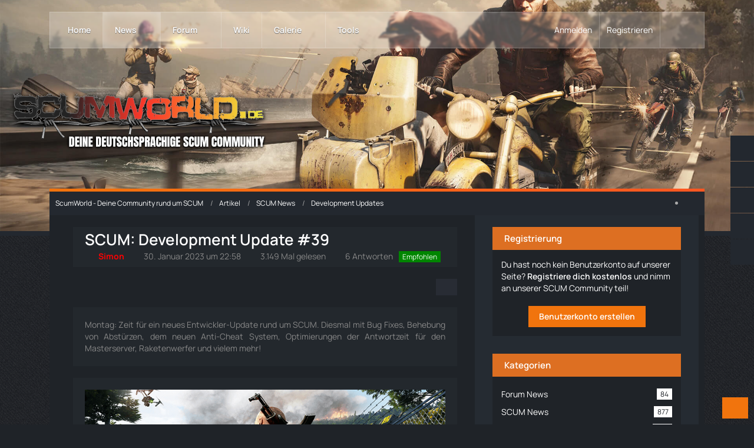

--- FILE ---
content_type: text/html; charset=UTF-8
request_url: https://scumworld.de/article/773-scum-development-update-39/
body_size: 20988
content:






<!DOCTYPE html>
<html
	dir="ltr"
	lang="de"
	data-color-scheme="light"
>

<head>
	<meta charset="utf-8">
		
	<title>SCUM: Development Update #39 - ScumWorld - Deine Community rund um SCUM</title>
	
	<meta name="viewport" content="width=device-width, initial-scale=1">
<meta name="format-detection" content="telephone=no">
<meta name="description" content="Montag: Zeit für ein neues Entwickler-Update rund um SCUM. Diesmal mit Bug Fixes, Behebung von Abstürzen, dem neuen Anti-Cheat System, Optimierungen der Antwortzeit für den Masterserver, Raketenwerfer und vielem mehr!">
<meta property="og:site_name" content="ScumWorld - Deine Community rund um SCUM">
<meta property="og:image" content="https://scumworld.de/media/2623-scum-development-update-jpg/">
<meta property="fb:app_id" content="1855128677889686">
<meta property="og:title" content="SCUM: Development Update #39 - ScumWorld - Deine Community rund um SCUM">
<meta property="og:url" content="https://scumworld.de/article/773-scum-development-update-39/">
<meta property="og:type" content="article">
<meta property="og:description" content="Montag: Zeit für ein neues Entwickler-Update rund um SCUM. Diesmal mit Bug Fixes, Behebung von Abstürzen, dem neuen Anti-Cheat System, Optimierungen der Antwortzeit für den Masterserver, Raketenwerfer und vielem mehr!">
<meta property="og:image:width" content="730">
<meta property="og:image:height" content="411">
<meta name="keywords" content="SCUM, Entwickler, Raketenwerfer, Bug Fixes, Abstürze, Development Update">

<!-- Stylesheets -->
<link rel="stylesheet" type="text/css" href="https://scumworld.de/style/style-35.css?m=1768943931"><link rel="preload" href="https://scumworld.de/font/families/Manrope/Manrope%5Bwght%5D.woff2?v=1748503414" as="font" crossorigin>

<meta name="timezone" content="Europe/Berlin">


<script data-cfasync="false">
	var WCF_PATH = 'https://scumworld.de/';
	var WSC_API_URL = 'https://scumworld.de/';
	var WSC_RPC_API_URL = 'https://scumworld.de/api/rpc/';
	
	var LANGUAGE_ID = 1;
	var LANGUAGE_USE_INFORMAL_VARIANT = true;
	var TIME_NOW = 1769186784;
	var LAST_UPDATE_TIME = 1768943931;
	var ENABLE_DEBUG_MODE = false;
	var ENABLE_PRODUCTION_DEBUG_MODE = false;
	var ENABLE_DEVELOPER_TOOLS = false;
	var PAGE_TITLE = 'ScumWorld - Deine Community rund um SCUM';
	
	var REACTION_TYPES = {"6":{"title":"Liebe","renderedIcon":"<img\n\tsrc=\"https:\/\/scumworld.de\/images\/reaction\/6-love.svg\"\n\talt=\"Liebe\"\n\tclass=\"reactionType\"\n\tdata-reaction-type-id=\"6\"\n>","iconPath":"https:\/\/scumworld.de\/images\/reaction\/6-love.svg","showOrder":1,"reactionTypeID":6,"isAssignable":1},"1":{"title":"Gef\u00e4llt mir","renderedIcon":"<img\n\tsrc=\"https:\/\/scumworld.de\/images\/reaction\/thumbsUp.svg\"\n\talt=\"Gef\u00e4llt mir\"\n\tclass=\"reactionType\"\n\tdata-reaction-type-id=\"1\"\n>","iconPath":"https:\/\/scumworld.de\/images\/reaction\/thumbsUp.svg","showOrder":2,"reactionTypeID":1,"isAssignable":1},"2":{"title":"Danke","renderedIcon":"<img\n\tsrc=\"https:\/\/scumworld.de\/images\/reaction\/thanks.svg\"\n\talt=\"Danke\"\n\tclass=\"reactionType\"\n\tdata-reaction-type-id=\"2\"\n>","iconPath":"https:\/\/scumworld.de\/images\/reaction\/thanks.svg","showOrder":3,"reactionTypeID":2,"isAssignable":1},"7":{"title":"Lustig","renderedIcon":"<img\n\tsrc=\"https:\/\/scumworld.de\/images\/reaction\/7-1f602.svg\"\n\talt=\"Lustig\"\n\tclass=\"reactionType\"\n\tdata-reaction-type-id=\"7\"\n>","iconPath":"https:\/\/scumworld.de\/images\/reaction\/7-1f602.svg","showOrder":4,"reactionTypeID":7,"isAssignable":1},"9":{"title":"Wow","renderedIcon":"<img\n\tsrc=\"https:\/\/scumworld.de\/images\/reaction\/9-1f632.svg\"\n\talt=\"Wow\"\n\tclass=\"reactionType\"\n\tdata-reaction-type-id=\"9\"\n>","iconPath":"https:\/\/scumworld.de\/images\/reaction\/9-1f632.svg","showOrder":5,"reactionTypeID":9,"isAssignable":1},"3":{"title":"Haha","renderedIcon":"<img\n\tsrc=\"https:\/\/scumworld.de\/images\/reaction\/3-1f604.svg\"\n\talt=\"Haha\"\n\tclass=\"reactionType\"\n\tdata-reaction-type-id=\"3\"\n>","iconPath":"https:\/\/scumworld.de\/images\/reaction\/3-1f604.svg","showOrder":6,"reactionTypeID":3,"isAssignable":1},"4":{"title":"Verwirrend","renderedIcon":"<img\n\tsrc=\"https:\/\/scumworld.de\/images\/reaction\/4-1f615.svg\"\n\talt=\"Verwirrend\"\n\tclass=\"reactionType\"\n\tdata-reaction-type-id=\"4\"\n>","iconPath":"https:\/\/scumworld.de\/images\/reaction\/4-1f615.svg","showOrder":7,"reactionTypeID":4,"isAssignable":1},"5":{"title":"Traurig","renderedIcon":"<img\n\tsrc=\"https:\/\/scumworld.de\/images\/reaction\/5-1f622.svg\"\n\talt=\"Traurig\"\n\tclass=\"reactionType\"\n\tdata-reaction-type-id=\"5\"\n>","iconPath":"https:\/\/scumworld.de\/images\/reaction\/5-1f622.svg","showOrder":8,"reactionTypeID":5,"isAssignable":1},"8":{"title":"W\u00fctend","renderedIcon":"<img\n\tsrc=\"https:\/\/scumworld.de\/images\/reaction\/8-1f621.svg\"\n\talt=\"W\u00fctend\"\n\tclass=\"reactionType\"\n\tdata-reaction-type-id=\"8\"\n>","iconPath":"https:\/\/scumworld.de\/images\/reaction\/8-1f621.svg","showOrder":9,"reactionTypeID":8,"isAssignable":1}};
	
	
	</script>

<script data-cfasync="false" src="https://scumworld.de/js/WoltLabSuite/WebComponent.min.js?v=1768943931"></script>
<script data-cfasync="false" src="https://scumworld.de/js/preload/de.preload.js?v=1768943931"></script>

<script data-cfasync="false" src="https://scumworld.de/js/WoltLabSuite.Core.tiny.min.js?v=1768943931"></script>
<script data-cfasync="false">
requirejs.config({
	baseUrl: 'https://scumworld.de/js',
	urlArgs: 't=1768943931'
	
});

window.addEventListener('pageshow', function(event) {
	if (event.persisted) {
		window.location.reload();
	}
});

</script>











    
<script data-cfasync="false" src="https://scumworld.de/js/WoltLabSuite.Gallery.tiny.min.js?v=1768943931"></script>

<script data-cfasync="false" src="https://scumworld.de/js/WoltLabSuite.Forum.tiny.min.js?v=1768943931"></script>

    


<script>
    __require_define_amd = define.amd;
    define.amd = undefined;
    var klaroConfig= { "version":1, "cookieExpiresAfterDays":60, "name":"default", "status":"inactive", "id":"03f57a2e347e914e5ec3797004c7cb70", "elementID":"cookieBanner", "storageMethod":"cookie", "cookieName":"tlCookieConsentPreferences", "cookieDomain":"", "lang":"zz", "languages":["de"], "hideToggleAll":false, "htmlTexts":true, "embedded":false, "groupByPurpose":false, "purposeOrder":["technisch notwendig"], "default":false, "mustConsent":false, "disablePoweredBy":false, "acceptAll":true, "hideDeclineAll":true, "noticeAsModal":false, "translations":{ "de":{ "consentModal":{ "description":"Gemäß Ihren Präferenzen haben Sie die Möglichkeit, die auf der Website genutzten Dienste nach eigenem Ermessen zu konfigurieren, indem Sie Dienste nach Belieben aktivieren oder deaktivieren. Es sei jedoch darauf hingewiesen, dass technisch unerlässliche Dienste von dieser Anpassung ausgeschlossen sind, da sie für die ordnungsgemäße Funktionalität der Webseite unabdingbar sind und daher nicht deaktiviert werden können.", "title":"Optionale oder essentielle Cookies" }, "consentNotice":{ "changeDescription":"Seit Ihrem letzten Besuch gab es Aktualisierungen. Bitte erneuern Sie Ihre Einwilligung.", "description":"Um Ihnen die bestmögliche Erfahrung auf unserer Website zu bieten, verwenden wir Cookies. Diese helfen uns, uns an Ihre Präferenzen und wiederholten Besuche zu erinnern. Wenn Sie auf 'Akzeptieren' klicken, stimmen Sie der Verwendung von Cookies zu. Derzeit setzen wir Cookies ausschließlich für folgende Zwecke ein: Technisch notwendige Cookies", "learnMore":"Detaillierte Cookie-Einstellungen" }, "contextualConsent":{ "acceptAlways":"Ja, immer", "acceptOnce":"Ja, einmalig" }, "decline":"Ablehnen", "ok":"Akzeptieren", "privacyPolicyUrl":"/datenschutzerklaerung/", "purposes":{} }, "zz":{ "privacyPolicyUrl":"/datenschutzerklaerung/", "purposes":{} } }, "styling":{ "theme":["wide", "light", "right"] }, "services":[ { "id":"", "version":1, "name":"technically necessary cookies", "purposes":[], "default":false, "required":true, "optOut":false, "contextualConsentOnly":false, "onlyOnce":false, "translations":{ "de":{ "description":"Technisch notwendige Cookies sind unverzichtbare Elemente, die für die grundlegende Funktionalität unserer Website erforderlich sind. Sie ermöglichen Kernfunktionen wie Navigation und Zugriff auf geschützte Bereiche. Diese Cookies sammeln keine persönlichen Daten und erfordern keine separate Einwilligung, da sie ausschließlich für technische Zwecke genutzt werden.", "title":"Technisch notwendige Cookies" }, "zz":{ "title":"Technically necessary cookies" } }, "cookies":[], "localStorage":[], "sessionStorage":[], "elements":null, "requests":[], "actions":null, "_id":"_bmg2vthqm" } ] };;
</script>
<script src="https://scumworld.de/js/3rdParty/klaro/Klaro.min.js?t=1768943931"></script>
<script>define.amd = __require_define_amd;</script>

			

<noscript>
	<style>
		.jsOnly {
			display: none !important;
		}
		
		.noJsOnly {
			display: block !important;
		}
	</style>
</noscript>



	
	
	<script type="application/ld+json">
{
"@context": "http://schema.org",
"@type": "WebSite",
"url": "https:\/\/scumworld.de\/",
"potentialAction": {
"@type": "SearchAction",
"target": "https:\/\/scumworld.de\/search\/?q={search_term_string}",
"query-input": "required name=search_term_string"
}
}
</script>
<link rel="apple-touch-icon" sizes="180x180" href="https://scumworld.de/images/style-35/apple-touch-icon.png">
<link rel="manifest" href="https://scumworld.de/images/style-35/manifest-1.json">
<link rel="icon" type="image/png" sizes="48x48" href="https://scumworld.de/images/style-35/favicon-48x48.png">
<meta name="msapplication-config" content="https://scumworld.de/images/style-35/browserconfig.xml">
<meta name="theme-color" content="#23282d">
<script>
	{
		document.querySelector('meta[name="theme-color"]').content = window.getComputedStyle(document.documentElement).getPropertyValue("--wcfPageThemeColor");
	}
</script>

	
			<link rel="canonical" href="https://scumworld.de/article/773-scum-development-update-39/">
		
					</head>

<body id="tpl_wcf_article"
	itemscope itemtype="http://schema.org/WebPage" itemid="https://scumworld.de/article/773-scum-development-update-39/"	data-template="article" data-application="wcf" data-page-id="36" data-page-identifier="com.woltlab.wcf.Article"		class="">

<span id="top"></span>

<div id="pageContainer" class="pageContainer">
	
	
	<div id="pageHeaderContainer" class="pageHeaderContainer">
	<header id="pageHeader" class="pageHeader">
		<div id="pageHeaderPanel" class="pageHeaderPanel">
			<div class="layoutBoundary">
				<div class="box mainMenu" data-box-identifier="com.woltlab.wcf.MainMenu">
			
		
	<div class="boxContent">
		<nav aria-label="Hauptmenü">
	<ol class="boxMenu">
		
		
					<li class="" data-identifier="a0637010b511fe28584a32247ae79e24ed49e2a0">
				<a href="https://scumworld.de/" class="boxMenuLink">
					<span class="boxMenuLinkTitle">Home</span>
														</a>
				
				</li>				
									<li class="active boxMenuHasChildren" data-identifier="com.woltlab.wcf.ArticleList">
				<a href="https://scumworld.de/article-list/" class="boxMenuLink" aria-current="page">
					<span class="boxMenuLinkTitle">News</span>
																<fa-icon size="16" name="caret-down" solid></fa-icon>
									</a>
				
				<ol class="boxMenuDepth1">				
									<li class="" data-identifier="com.woltlab.wcf.generic85">
				<a href="https://scumworld.de/category-article-list/1-forum-news/" class="boxMenuLink">
					<span class="boxMenuLinkTitle">Forum News</span>
														</a>
				
				</li>				
									<li class="active" data-identifier="com.woltlab.wcf.generic78">
				<a href="https://scumworld.de/category-article-list/2-scum-news/" class="boxMenuLink" aria-current="page">
					<span class="boxMenuLinkTitle">SCUM News</span>
														</a>
				
				</li>				
									<li class="" data-identifier="com.woltlab.wcf.generic56">
				<a href="https://scumworld.de/category-article-list/34-scum-guides/" class="boxMenuLink">
					<span class="boxMenuLinkTitle">SCUM Guides</span>
														</a>
				
				</li>				
									<li class="" data-identifier="com.woltlab.wcf.generic88">
				<a href="https://scumworld.de/category-article-list/61-community-inhalte/" class="boxMenuLink">
					<span class="boxMenuLinkTitle">Community-Inhalte</span>
														</a>
				
				</li>				
									</ol></li>									<li class=" boxMenuHasChildren" data-identifier="com.woltlab.wbb.BoardList">
				<a href="https://scumworld.de/forum/" class="boxMenuLink">
					<span class="boxMenuLinkTitle">Forum</span>
																<fa-icon size="16" name="caret-down" solid></fa-icon>
									</a>
				
				<ol class="boxMenuDepth1">				
									<li class="" data-identifier="com.woltlab.wcf.generic76">
				<a href="https://scumworld.de/forum/board/27-w%C3%BCnsche-ideen/" class="boxMenuLink">
					<span class="boxMenuLinkTitle">Wünsche &amp; Ideen</span>
														</a>
				
				</li>				
									<li class="" data-identifier="com.woltlab.wcf.generic71">
				<a href="https://scumworld.de/forum/board/25-bug-reports/" class="boxMenuLink">
					<span class="boxMenuLinkTitle">Bug Reports</span>
														</a>
				
				</li>				
									<li class="" data-identifier="com.woltlab.wbb.UnresolvedThreadList">
				<a href="https://scumworld.de/forum/unresolved-thread-list/" class="boxMenuLink">
					<span class="boxMenuLinkTitle">Unerledigte Themen</span>
														</a>
				
				</li>				
									</ol></li>									<li class="" data-identifier="com.viecode.lexicon.Lexicon">
				<a href="https://scumworld.de/scum-wiki/" class="boxMenuLink">
					<span class="boxMenuLinkTitle">Wiki</span>
														</a>
				
				</li>				
									<li class=" boxMenuHasChildren" data-identifier="com.woltlab.gallery.Gallery">
				<a href="https://scumworld.de/gallery/" class="boxMenuLink">
					<span class="boxMenuLinkTitle">Galerie</span>
																<fa-icon size="16" name="caret-down" solid></fa-icon>
									</a>
				
				<ol class="boxMenuDepth1">				
									<li class="" data-identifier="com.woltlab.gallery.AlbumList">
				<a href="https://scumworld.de/gallery/album-list/" class="boxMenuLink">
					<span class="boxMenuLinkTitle">Alben</span>
														</a>
				
				</li>				
									</ol></li>									<li class=" boxMenuHasChildren" data-identifier="com.woltlab.wcf.generic104">
				<a href="javascript:void(0)" class="boxMenuLink">
					<span class="boxMenuLinkTitle">Tools</span>
																<fa-icon size="16" name="caret-down" solid></fa-icon>
									</a>
				
				<ol class="boxMenuDepth1">				
									<li class="" data-identifier="dev.tkirch.wsc.faq.FaqQuestionList">
				<a href="https://scumworld.de/faq/" class="boxMenuLink">
					<span class="boxMenuLinkTitle">SCUM FAQ</span>
														</a>
				
				</li>				
									<li class="" data-identifier="com.woltlab.wcf.generic80">
				<a href="https://scumworld.de/scum-builds/" class="boxMenuLink">
					<span class="boxMenuLinkTitle">Letzte SCUM Builds</span>
														</a>
				
				</li>				
									<li class="" data-identifier="wcf.header.menu.streamingPartner">
				<a href="https://scumworld.de/scum-livestreams/" class="boxMenuLink">
					<span class="boxMenuLinkTitle">SCUM Livestreams</span>
											<span class="boxMenuLinkOutstandingItems badge badgeUpdate" aria-label="(3 neue Einträge)">3</span>
														</a>
				
				</li>				
									<li class="" data-identifier="com.woltlab.wcf.generic95">
				<a href="https://scumworld.de/scum-server-liste/" class="boxMenuLink">
					<span class="boxMenuLinkTitle">SCUM Serverliste</span>
														</a>
				
				</li>				
									</ol></li>								
		
	</ol>
</nav>	</div>
</div><button type="button" class="pageHeaderMenuMobile" aria-expanded="false" aria-label="Menü">
	<span class="pageHeaderMenuMobileInactive">
		<fa-icon size="32" name="bars"></fa-icon>
	</span>
	<span class="pageHeaderMenuMobileActive">
		<fa-icon size="32" name="xmark"></fa-icon>
	</span>
</button>
				
				<nav id="topMenu" class="userPanel">
	<ul class="userPanelItems">
								<li id="userLogin">
				<a
					class="loginLink"
					href="https://scumworld.de/login/?url=https%3A%2F%2Fscumworld.de%2Farticle%2F773-scum-development-update-39%2F"
					rel="nofollow"
				>Anmelden</a>
			</li>
							<li id="userRegistration">
					<a
						class="registrationLink"
						href="https://scumworld.de/register/"
						rel="nofollow"
					>Registrieren</a>
				</li>
							
								
							
		<!-- page search -->
		<li>
			<a href="https://scumworld.de/search/" id="userPanelSearchButton" class="jsTooltip" title="Suche"><fa-icon size="32" name="magnifying-glass"></fa-icon> <span>Suche</span></a>
		</li>
	</ul>
</nav>
	<a
		href="https://scumworld.de/login/?url=https%3A%2F%2Fscumworld.de%2Farticle%2F773-scum-development-update-39%2F"
		class="userPanelLoginLink jsTooltip"
		title="Anmelden"
		rel="nofollow"
	>
		<fa-icon size="32" name="arrow-right-to-bracket"></fa-icon>
	</a>
			</div>
		</div>
		
		<div id="pageHeaderFacade" class="pageHeaderFacade">
			<div class="layoutBoundary">
				<div id="pageHeaderLogo" class="pageHeaderLogo">
		
	<a href="https://scumworld.de/" aria-label="ScumWorld - Deine Community rund um SCUM">
		<img src="https://scumworld.de/images/style-35/pageLogo-adc60815.png" alt="" class="pageHeaderLogoLarge" height="107" width="500" loading="eager">
		<img src="https://scumworld.de/images/style-35/pageLogoMobile-8b185451.png" alt="" class="pageHeaderLogoSmall" height="107" width="500" loading="eager">
		
			</a>
</div>
				
					
					
		
		

<button type="button" id="pageHeaderSearchMobile" class="pageHeaderSearchMobile" aria-expanded="false" aria-label="Suche">
	<fa-icon size="32" name="magnifying-glass"></fa-icon>
</button>

<div id="pageHeaderSearch" class="pageHeaderSearch">
	<form method="post" action="https://scumworld.de/search/">
		<div id="pageHeaderSearchInputContainer" class="pageHeaderSearchInputContainer">
			<div class="pageHeaderSearchType dropdown">
				<a href="#" class="button dropdownToggle" id="pageHeaderSearchTypeSelect">
					<span class="pageHeaderSearchTypeLabel">Development Updates</span>
					<fa-icon size="16" name="caret-down" solid></fa-icon>
				</a>
				<ul class="dropdownMenu">
					<li><a href="#" data-extended-link="https://scumworld.de/search/?extended=1" data-object-type="everywhere">Alles</a></li>
					<li class="dropdownDivider"></li>
					
											<li><a href="#" data-extended-link="https://scumworld.de/search/?type=com.woltlab.wcf.article&amp;extended=1" data-object-type="com.woltlab.wcf.article" data-parameters='{ "articleCategoryID": 151 }'>Development Updates</a></li>
						
						<li class="dropdownDivider"></li>
					
					
																		<li><a href="#" data-extended-link="https://scumworld.de/search/?type=com.woltlab.wcf.article&amp;extended=1" data-object-type="com.woltlab.wcf.article">Artikel</a></li>
																								<li><a href="#" data-extended-link="https://scumworld.de/search/?type=com.woltlab.wcf.page&amp;extended=1" data-object-type="com.woltlab.wcf.page">Seiten</a></li>
																																			<li><a href="#" data-extended-link="https://scumworld.de/search/?type=com.woltlab.wbb.post&amp;extended=1" data-object-type="com.woltlab.wbb.post">Forum</a></li>
																								<li><a href="#" data-extended-link="https://scumworld.de/search/?type=com.viecode.lexicon.entry&amp;extended=1" data-object-type="com.viecode.lexicon.entry">Wiki</a></li>
																								<li><a href="#" data-extended-link="https://scumworld.de/search/?type=com.woltlab.gallery.image&amp;extended=1" data-object-type="com.woltlab.gallery.image">Galerie</a></li>
																								<li><a href="#" data-extended-link="https://scumworld.de/search/?type=dev.tkirch.wsc.faq.question&amp;extended=1" data-object-type="dev.tkirch.wsc.faq.question">FAQ</a></li>
																
					<li class="dropdownDivider"></li>
					<li><a class="pageHeaderSearchExtendedLink" href="https://scumworld.de/search/?extended=1">Erweiterte Suche</a></li>
				</ul>
			</div>
			
			<input type="search" name="q" id="pageHeaderSearchInput" class="pageHeaderSearchInput" placeholder="Suchbegriff eingeben" autocomplete="off" value="">
			
			<button type="submit" class="pageHeaderSearchInputButton button" title="Suche">
				<fa-icon size="16" name="magnifying-glass"></fa-icon>
			</button>
			
			<div id="pageHeaderSearchParameters"></div>
			
					</div>
	</form>
</div>

	
			</div>
		</div>
	</header>
	
	
</div>
	
	
	
	
	
	<div class="pageNavigation">
	<div class="layoutBoundary">
			<nav class="breadcrumbs" aria-label="Verlaufsnavigation">
		<ol class="breadcrumbs__list" itemprop="breadcrumb" itemscope itemtype="http://schema.org/BreadcrumbList">
			<li class="breadcrumbs__item" title="ScumWorld - Deine Community rund um SCUM" itemprop="itemListElement" itemscope itemtype="http://schema.org/ListItem">
							<a class="breadcrumbs__link" href="https://scumworld.de/" itemprop="item">
																<span class="breadcrumbs__title" itemprop="name">ScumWorld - Deine Community rund um SCUM</span>
							</a>
															<meta itemprop="position" content="1">
																					</li>
														
											<li class="breadcrumbs__item" title="Artikel" itemprop="itemListElement" itemscope itemtype="http://schema.org/ListItem">
							<a class="breadcrumbs__link" href="https://scumworld.de/article-list/" itemprop="item">
																<span class="breadcrumbs__title" itemprop="name">Artikel</span>
							</a>
															<meta itemprop="position" content="2">
																					</li>
														
											<li class="breadcrumbs__item" title="SCUM News" itemprop="itemListElement" itemscope itemtype="http://schema.org/ListItem">
							<a class="breadcrumbs__link" href="https://scumworld.de/category-article-list/2-scum-news/" itemprop="item">
																<span class="breadcrumbs__title" itemprop="name">SCUM News</span>
							</a>
															<meta itemprop="position" content="3">
																					</li>
														
											<li class="breadcrumbs__item" title="Development Updates" itemprop="itemListElement" itemscope itemtype="http://schema.org/ListItem">
							<a class="breadcrumbs__link" href="https://scumworld.de/category-article-list/151-development-updates/" itemprop="item">
																	<span class="breadcrumbs__parent_indicator">
										<fa-icon size="16" name="arrow-left-long"></fa-icon>
									</span>
																<span class="breadcrumbs__title" itemprop="name">Development Updates</span>
							</a>
															<meta itemprop="position" content="4">
																					</li>
		</ol>
	</nav>
		
					<div class="pageNavIcon">
				<li class="sidebarCollapse jsTooltip" title="Sidebar verbergen">
	<a class="sidebarCollapse2">
		<fa-icon size="16" name="chevron-right"></fa-icon>
	</a>
</li>
<li class="sidebarExpand jsTooltip" title="Sidebar anzeigen" style="display: none;">
	<a class="sidebarExpand2">
		<fa-icon size="16" name="chevron-left"></fa-icon>
	</a>
</li>


			</div>
			</div>
</div>
	
	
	
	<section id="main" class="main" role="main" itemprop="mainEntity" itemscope itemtype="http://schema.org/Article">
		<div class="layoutBoundary">
			

						
			<div id="content" class="content content--sidebar-right">
								
																<header class="contentHeader articleContentHeader">
		<div class="contentHeaderTitle">
			<h1 class="contentTitle" itemprop="name headline">SCUM: Development Update #39</h1>
			<ul class="inlineList contentHeaderMetaData articleMetaData">
								
				<li itemprop="author" itemscope itemtype="http://schema.org/Person">
					<fa-icon size="16" name="user"></fa-icon>
											<a href="https://scumworld.de/user/1-simon/" class="userLink" data-object-id="1" itemprop="url">
							<span itemprop="name"><span style="color: #FF0000;font-weight:bold;">Simon</span></span>
						</a>
									</li>
				
				<li>
					<fa-icon size="16" name="clock"></fa-icon>
					<a href="https://scumworld.de/article/773-scum-development-update-39/"><woltlab-core-date-time date="2023-01-30T21:58:44+00:00">30. Januar 2023 um 22:58</woltlab-core-date-time></a>
					<meta itemprop="datePublished" content="2023-01-30T22:58:44+01:00">
				</li>

				<li>
					<fa-icon size="16" name="eye"></fa-icon>
					3.149 Mal gelesen
				</li>
				
									<li itemprop="interactionStatistic" itemscope itemtype="http://schema.org/InteractionCounter">
						<fa-icon size="16" name="comments"></fa-icon>
						<a href="https://scumworld.de/forum/thread/6112-scum-development-update-39/">						6 Antworten						</a>						<meta itemprop="interactionType" content="http://schema.org/CommentAction">
						<meta itemprop="userInteractionCount" content="6">
					</li>
								
								
								
																															<li>
											<span class="badge label green">Empfohlen</span>
										</li>
																				</ul>
			
			<div itemprop="publisher" itemscope itemtype="http://schema.org/Organization">
				<meta itemprop="name" content="ScumWorld - Deine Community rund um SCUM">
				<div itemprop="logo" itemscope itemtype="http://schema.org/ImageObject">
					<meta itemprop="url" content="https://scumworld.de/images/style-35/pageLogo-adc60815.png">
				</div>
			</div>
		</div>
		
		
	</header>
													
				
				
				
				
				

				




	<div class="contentInteraction">
		
					<div class="contentInteractionButtonContainer">
				
									 <div class="contentInteractionShareButton">
						<button type="button" class="button small wsShareButton jsTooltip" title="Teilen" data-link="https://scumworld.de/article/773-scum-development-update-39/" data-link-title="SCUM: Development Update #39" data-bbcode="[wsa]773[/wsa]">
		<fa-icon size="16" name="share-nodes"></fa-icon>
	</button>					</div>
				
							</div>
			</div>


<div class="section articleContainer">
			<div class="section articleTeaserContainer">
			<div class="htmlContent">
				<p class="articleTeaser">Montag: Zeit für ein neues Entwickler-Update rund um SCUM. Diesmal mit Bug Fixes, Behebung von Abstürzen, dem neuen Anti-Cheat System, Optimierungen der Antwortzeit für den Masterserver, Raketenwerfer und vielem mehr!</p>
			</div>
		</div>
		
			<div class="section articleImageContainer" itemprop="image" itemscope itemtype="http://schema.org/ImageObject">
			<figure class="articleImage">
				<div class="articleImageWrapper"><img src="https://scumworld.de/media/2623-scum-development-update-jpg/" alt="" width="730" height="411" loading="lazy" ></div>
							</figure>
			<meta itemprop="url" content="https://scumworld.de/media/2623-scum-development-update-jpg/">
			<meta itemprop="width" content="730">
			<meta itemprop="height" content="411">
		</div>
		
	
	
	<div class="section articleContent" data-object-id="773" data-object-type="com.woltlab.wcf.likeableArticle" data-user-id="1">
		<div class="section htmlContent" itemprop="description articleBody">
													
			<div class="tableOfContentsWrapper">
	<div class="tableOfContentsContainer open mobileForceHide" id="tocContainer-936cb261">
		<div class="tableOfContentsHeader">
			<span class="tableOfContentsTitle">Inhaltsverzeichnis</span>
			<span class="jsOnly">[<a href="#" class="jsTableOfContentsHide">Verbergen</a><a href="#" class="jsTableOfContentsShow">Anzeigen</a>]</span>
		</div>
		<ol class="tableOfContents tocLevel1">
							<li>
					<span class="tocItemTitle"><a href="#936cb261-programmierer">Programmierer</a></span>
					
					</li>					
												<li>
					<span class="tocItemTitle"><a href="#936cb261-level-design">Level Design</a></span>
					
					</li>					
												<li>
					<span class="tocItemTitle"><a href="#936cb261-art-team">Art Team</a></span>
					
					</li>					
												<li>
					<span class="tocItemTitle"><a href="#936cb261-sound-team">Sound Team</a></span>
					
					</li>					
												<li>
					<span class="tocItemTitle"><a href="#936cb261-qa-cm">QA/CM</a></span>
					
					</li>					
												<li>
					<span class="tocItemTitle"><a href="#936cb261-design-team">Design Team</a></span>
					
					</li>					
																					</ol>
	</div>
</div>
<p>Der Januar ist fast vorbei und seien wir mal ehrlich, 90% der neuen Vorsätze sind bereits gescheitert. Aber keine Sorge, die Dev Updates sind immer noch da! Seht euch an, was gemacht wurde.</p><h3 class="anchorFixedHeader" id="936cb261-programmierer">Programmierer</h3>
<ul><li>Behebung von Absturzproblemen.</li><li>Behebung von Problemen mit der Benutzeroberfläche.</li><li>Arbeit an der Implementierung neuer Anti-Cheat-Systeme.</li><li>Fehlerbehebung.</li><li>Neuschreiben des Fahrzeugbefestigungscodes.</li><li>Anpassung des Dirtbikes an das neue modulare Fahrzeugsystem.</li><li>Arbeit an den Minenprotokollen.</li><li>Optimierung der Reaktionszeit des Hauptservers.</li><li>Festlegung des Zeitplans und der Organisation für zukünftige Updates.</li></ul><h3 class="anchorFixedHeader" id="936cb261-level-design">Level Design
</h3>
<ul><li>Atlas backt die neuen Gebäude.</li><li>Arbeit an neuen entfernten LODs.</li><li>Arbeit an neuem <a href="https://scumworld.de/scum-wiki/entry/683-poi/?synonym=429" class="lexiconEntryLink lexiconEntryAutoLink" data-object-id="683">POI</a>-Gelände.</li><li>Fertigstellung des neuen Hotelgebäudes.</li><li>Modellierung des neuen Radargebäudes.</li><li>Texturierung des neuen Radargebäudes.</li><li>Arbeit an den neuen prozeduralen <a href="https://scumworld.de/scum-wiki/entry/683-poi/?synonym=429" class="lexiconEntryLink lexiconEntryAutoLink" data-object-id="683">POI</a>-Generierungs-Assets.</li><li>Arbeit an dem neuen Kulturgebäude für den neuen <a href="https://scumworld.de/scum-wiki/entry/683-poi/?synonym=429" class="lexiconEntryLink lexiconEntryAutoLink" data-object-id="683">POI</a>.</li><li>Texturierung des neuen Kulturgebäudes für den neuen <a href="https://scumworld.de/scum-wiki/entry/683-poi/?synonym=429" class="lexiconEntryLink lexiconEntryAutoLink" data-object-id="683">POI</a>.</li><li>Arbeiten am neuen Sportzentrum für den neuen <a href="https://scumworld.de/scum-wiki/entry/683-poi/?synonym=429" class="lexiconEntryLink lexiconEntryAutoLink" data-object-id="683">POI</a>.</li><li>Fertigstellung des Schwimmbadgebäudes für den neuen <a href="https://scumworld.de/scum-wiki/entry/683-poi/?synonym=429" class="lexiconEntryLink lexiconEntryAutoLink" data-object-id="683">POI</a>.</li><li>Fertigstellung der Vergnügungspark-Assets.</li></ul><h3 class="anchorFixedHeader" id="936cb261-art-team">Art Team</h3>
<ul><li>Arbeit an den Animationen des Raketenwerfers.</li><li>Arbeit an neuen Kleidungsstücken.</li><li>Neugestaltung des Hauptmenüs.</li><li>Fertigstellung der neuen Pflanzenmodelle.</li><li>Arbeit an neuen Konzeptzeichnungen.</li><li>Arbeit an einem neuen Zielfernrohr-Gegenstand.</li><li>Arbeit an dem neuen Waffenmodell.</li><li>Überarbeitung der alten Schadensmaterialien für neue Fahrzeuge.</li><li>Rigging des SCAR-L Gewehrs für Animationen.</li><li>Arbeit an der neuen Quad ATV-Version.</li><li>Arbeit an den neuen Handfeuerwaffen-Animationen.</li></ul><h3 class="anchorFixedHeader" id="936cb261-sound-team">Sound Team
</h3><ul><li>Arbeit an neuen Waffensounds.</li></ul><h3 class="anchorFixedHeader" id="936cb261-qa-cm">QA/CM
</h3>
<ul><li>Jagd auf Cheater und deren Bann.</li><li>Einsprüche gegen Banns.</li><li>Allgemeine Steam-Diskussion und Fehlerberichte.</li><li>Benchmarking der Leistung und Optimierungstests.</li><li>Testen kommender Funktionen.</li><li>Verschiedene Fehlerberichte.</li></ul><h3 class="anchorFixedHeader" id="936cb261-design-team">Design Team</h3>
<ul><li>Behebung der Fehler in den Artikelbeschreibungen.</li><li>Ausführliche Beschreibung der neuen Update-Funktionen.</li></ul>			
			
		</div>

				
					<ul class="tagList articleTagList">
									<li><a href="https://scumworld.de/tagged/1-scum/?objectType=com.woltlab.wcf.article" class="tag">SCUM</a></li>
									<li><a href="https://scumworld.de/tagged/67-entwickler/?objectType=com.woltlab.wcf.article" class="tag">Entwickler</a></li>
									<li><a href="https://scumworld.de/tagged/279-raketenwerfer/?objectType=com.woltlab.wcf.article" class="tag">Raketenwerfer</a></li>
									<li><a href="https://scumworld.de/tagged/1087-bug-fixes/?objectType=com.woltlab.wcf.article" class="tag">Bug Fixes</a></li>
									<li><a href="https://scumworld.de/tagged/1118-abst%C3%BCrze/?objectType=com.woltlab.wcf.article" class="tag">Abstürze</a></li>
									<li><a href="https://scumworld.de/tagged/1565-development-update/?objectType=com.woltlab.wcf.article" class="tag">Development Update</a></li>
							</ul>
				
		<div class="row articleLikeSection">
							<div class="col-xs-12 col-md-6">
					<div class="articleLikesSummery">
												
	<woltlab-core-reaction-summary
		data="[]"
		object-type="com.woltlab.wcf.likeableArticle"
		object-id="773"
		selected-reaction="0"
	></woltlab-core-reaction-summary>
					</div>
				</div>
						
			<div class="col-xs-12 col-md-6 col-md">
				<ul class="articleButtons buttonGroup buttonList smallButtons">
															
					
				</ul>
			</div>
		</div>
	</div>
	
	
	
	</div>

<footer class="contentFooter">
	
</footer>



	<div class="section">
		<nav>
			<ul class="articleNavigation">
									<li class="previousArticleButton articleNavigationArticle articleNavigationArticleWithImage">
						<span class="articleNavigationArticleIcon">
							<fa-icon size="48" name="chevron-left"></fa-icon>
						</span>
													<span class="articleNavigationArticleImage"><span style="display: inline-block; text-align: center; width: 96px; height: 96px;">
                            <img src="https://scumworld.de/media/2623-scum-development-update-jpg/?thumbnail=tiny" alt="" style="margin-top: 0px;" height="96" width="96" loading="lazy">
                        </span></span>
												<span class="articleNavigationArticleContent">
							<span class="articleNavigationEntityName">Vorheriger Artikel</span>
							<span class="articleNavigationArticleTitle">
								<a href="https://scumworld.de/article/770-scum-development-update-38/" rel="prev" class="articleNavigationArticleLink">
									SCUM Development Update #38								</a>
							</span>
						</span>
					</li>
								
									<li class="nextArticleButton articleNavigationArticle articleNavigationArticleWithImage">
						<span class="articleNavigationArticleIcon">
							<fa-icon size="48" name="chevron-right"></fa-icon>
						</span>
													<span class="articleNavigationArticleImage"><span style="display: inline-block; text-align: center; width: 96px; height: 96px;">
                            <img src="https://scumworld.de/media/2623-scum-development-update-jpg/?thumbnail=tiny" alt="" style="margin-top: 0px;" height="96" width="96" loading="lazy">
                        </span></span>
												<span class="articleNavigationArticleContent">
							<span class="articleNavigationEntityName">Nächster Artikel</span>
							<span class="articleNavigationArticleTitle">
								<a href="https://scumworld.de/article/774-scum-development-update-40/" rel="next" class="articleNavigationArticleLink">
									SCUM: Development Update #40								</a>
							</span>
						</span>
					</li>
							</ul>
		</nav>
	</div>




	<section id="comments" class="section sectionContainerList">
		<h2 class="sectionTitle">Antworten <span class="badge">6</span></h2>
		
		<div class="commentListContainer">
			<div class="commentList wbbArticlePostList">
								
									<div class="commentList__item">
						<div class="comment wbbArticlePost" data-object-id="37381" itemprop="comment" itemscope itemtype="http://schema.org/Comment">
							<div class="comment__header">
								<div class="comment__avatar">
									<a href="https://scumworld.de/user/3947-coffeecat/" aria-hidden="true" tabindex="-1"><img src="https://scumworld.de/images/avatars/65/5703-65e991da868fbd40f3bf55d50fb0c43b38568a8d.webp" width="32" height="32" alt="" class="userAvatarImage" loading="lazy"></a>								</div>
								<div class="comment__author" itemprop="author" itemscope itemtype="http://schema.org/Person">
																			<a href="https://scumworld.de/user/3947-coffeecat/" class="comment__author__link userLink" data-object-id="3947" itemprop="url">
											<span itemprop="name">Coffeecat</span>
										</a>
																	</div>
								<div class="comment__date">
									<meta itemprop="datePublished" content="2023-01-31T07:29:04+01:00">
									<a href="https://scumworld.de/forum/thread/6112-scum-development-update-39/?postID=37381#post37381" class="comment__permalink"><woltlab-core-date-time date="2023-01-31T06:29:04+00:00">31. Januar 2023 um 07:29</woltlab-core-date-time></a>
								</div>
							</div>

							<div class="comment__message">
								<div class="htmlContent userMessage" itemprop="text"><ul><li>Anpassung des Dirtbikes an das neue modulare Fahrzeugsystem.</li></ul><p>JUHU *freu*</p></div>
							</div>

							
							
							<div class="comment__footer">
								<div class="comment__reactions">
																						
	<woltlab-core-reaction-summary
		data="[]"
		object-type="com.woltlab.wbb.likeablePost"
		object-id="37381"
		selected-reaction="0"
	></woltlab-core-reaction-summary>
																	</div>
							</div>
						</div>
					</div>
									<div class="commentList__item">
						<div class="comment wbbArticlePost" data-object-id="37392" itemprop="comment" itemscope itemtype="http://schema.org/Comment">
							<div class="comment__header">
								<div class="comment__avatar">
									<a href="https://scumworld.de/user/4110-zovinix/" aria-hidden="true" tabindex="-1"><img src="https://scumworld.de/images/avatars/sc-avatar-default.jpg?v=1749827269" width="32" height="32" alt="" class="userAvatarImage" loading="lazy"></a>								</div>
								<div class="comment__author" itemprop="author" itemscope itemtype="http://schema.org/Person">
																			<a href="https://scumworld.de/user/4110-zovinix/" class="comment__author__link userLink" data-object-id="4110" itemprop="url">
											<span itemprop="name">Zovinix</span>
										</a>
																	</div>
								<div class="comment__date">
									<meta itemprop="datePublished" content="2023-01-31T11:05:11+01:00">
									<a href="https://scumworld.de/forum/thread/6112-scum-development-update-39/?postID=37392#post37392" class="comment__permalink"><woltlab-core-date-time date="2023-01-31T10:05:11+00:00">31. Januar 2023 um 11:05</woltlab-core-date-time></a>
								</div>
							</div>

							<div class="comment__message">
								<div class="htmlContent userMessage" itemprop="text"><p>Wann sind die Dirtbikes dann ca on? Weiß man daß? 😊</p></div>
							</div>

							
							
							<div class="comment__footer">
								<div class="comment__reactions">
																						
	<woltlab-core-reaction-summary
		data="[]"
		object-type="com.woltlab.wbb.likeablePost"
		object-id="37392"
		selected-reaction="0"
	></woltlab-core-reaction-summary>
																	</div>
							</div>
						</div>
					</div>
									<div class="commentList__item">
						<div class="comment wbbArticlePost" data-object-id="37393" itemprop="comment" itemscope itemtype="http://schema.org/Comment">
							<div class="comment__header">
								<div class="comment__avatar">
									<a href="https://scumworld.de/user/1-simon/" aria-hidden="true" tabindex="-1"><img src="https://scumworld.de/images/avatars/87/6058-8709c61c75d9a64088bfede2711fc50b965077f6.webp" width="32" height="32" alt="" class="userAvatarImage" loading="lazy"></a>								</div>
								<div class="comment__author" itemprop="author" itemscope itemtype="http://schema.org/Person">
																			<a href="https://scumworld.de/user/1-simon/" class="comment__author__link userLink" data-object-id="1" itemprop="url">
											<span itemprop="name"><span style="color: #FF0000;font-weight:bold;">Simon</span></span>
										</a>
																	</div>
								<div class="comment__date">
									<meta itemprop="datePublished" content="2023-01-31T11:22:03+01:00">
									<a href="https://scumworld.de/forum/thread/6112-scum-development-update-39/?postID=37393#post37393" class="comment__permalink"><woltlab-core-date-time date="2023-01-31T10:22:03+00:00">31. Januar 2023 um 11:22</woltlab-core-date-time></a>
								</div>
							</div>

							<div class="comment__message">
								<div class="htmlContent userMessage" itemprop="text"><blockquote class="quoteBox collapsibleBbcode jsCollapsibleBbcode" cite="https://scumworld.de/forum/thread/6112-scum-development-update-39/?postID=37392#post37392">
	<div class="quoteBoxIcon">
					<a href="https://scumworld.de/user/4110-zovinix/" class="userLink" data-object-id="4110" aria-hidden="true"><img src="https://scumworld.de/images/avatars/sc-avatar-default.jpg?v=1749827269" width="24" height="24" alt="" class="userAvatarImage" loading="lazy"></a>
			</div>
	
	<div class="quoteBoxTitle">
									<a href="https://scumworld.de/forum/thread/6112-scum-development-update-39/?postID=37392#post37392">Zitat von Zovinix</a>
						</div>
	
	<div class="quoteBoxContent">
		<p>Wann sind die Dirtbikes dann ca on? Weiß man daß? 😊</p>
	</div>
	
	</blockquote><p>Nein, leider liegen uns da keine Infos vor.</p></div>
							</div>

							
							
							<div class="comment__footer">
								<div class="comment__reactions">
																									
	<woltlab-core-reaction-summary
		data="[]"
		object-type="com.woltlab.wbb.likeablePost"
		object-id="37393"
		selected-reaction="0"
	></woltlab-core-reaction-summary>
																	</div>
							</div>
						</div>
					</div>
									<div class="commentList__item">
						<div class="comment wbbArticlePost" data-object-id="37397" itemprop="comment" itemscope itemtype="http://schema.org/Comment">
							<div class="comment__header">
								<div class="comment__avatar">
									<a href="https://scumworld.de/user/4019-juca/" aria-hidden="true" tabindex="-1"><img src="https://scumworld.de/images/avatars/2d/6049-2d427f17bf7702a63da9a811ee897e4abc72701e.webp" width="32" height="32" alt="" class="userAvatarImage" loading="lazy"></a>								</div>
								<div class="comment__author" itemprop="author" itemscope itemtype="http://schema.org/Person">
																			<a href="https://scumworld.de/user/4019-juca/" class="comment__author__link userLink" data-object-id="4019" itemprop="url">
											<span itemprop="name">Juca</span>
										</a>
																	</div>
								<div class="comment__date">
									<meta itemprop="datePublished" content="2023-01-31T14:37:02+01:00">
									<a href="https://scumworld.de/forum/thread/6112-scum-development-update-39/?postID=37397#post37397" class="comment__permalink"><woltlab-core-date-time date="2023-01-31T13:37:02+00:00">31. Januar 2023 um 14:37</woltlab-core-date-time></a>
								</div>
							</div>

							<div class="comment__message">
								<div class="htmlContent userMessage" itemprop="text"><p>Dirtbikes wäre ja schon mal ein Anfang.<br>Jetzt noch das Floss zurück und ich wäre schon happy genug.<br><br>Wobei wenn ich dann Raketen Werfer lese wird mir wieder ganz anders xD</p></div>
							</div>

							
							
							<div class="comment__footer">
								<div class="comment__reactions">
																						
	<woltlab-core-reaction-summary
		data="[]"
		object-type="com.woltlab.wbb.likeablePost"
		object-id="37397"
		selected-reaction="0"
	></woltlab-core-reaction-summary>
																	</div>
							</div>
						</div>
					</div>
									<div class="commentList__item">
						<div class="comment wbbArticlePost" data-object-id="37405" itemprop="comment" itemscope itemtype="http://schema.org/Comment">
							<div class="comment__header">
								<div class="comment__avatar">
									<a href="https://scumworld.de/user/3277-kariyamakiyoschi/" aria-hidden="true" tabindex="-1"><img src="https://scumworld.de/steam-avatar-download/?userID=3277" width="32" height="32" alt="" class="userAvatarImage"></a>								</div>
								<div class="comment__author" itemprop="author" itemscope itemtype="http://schema.org/Person">
																			<a href="https://scumworld.de/user/3277-kariyamakiyoschi/" class="comment__author__link userLink" data-object-id="3277" itemprop="url">
											<span itemprop="name">KariyamaKiyoschi</span>
										</a>
																	</div>
								<div class="comment__date">
									<meta itemprop="datePublished" content="2023-01-31T21:25:49+01:00">
									<a href="https://scumworld.de/forum/thread/6112-scum-development-update-39/?postID=37405#post37405" class="comment__permalink"><woltlab-core-date-time date="2023-01-31T20:25:49+00:00">31. Januar 2023 um 21:25</woltlab-core-date-time></a>
								</div>
							</div>

							<div class="comment__message">
								<div class="htmlContent userMessage" itemprop="text"><blockquote class="quoteBox collapsibleBbcode jsCollapsibleBbcode quoteBoxSimple">
	<div class="quoteBoxIcon">
					<fa-icon size="24" name="quote-left"></fa-icon>			</div>
	
	<div class="quoteBoxTitle">
					Zitat
			</div>
	
	<div class="quoteBoxContent">
		<p>Atlas backt die neuen Gebäude.</p>
	</div>
	
	</blockquote><p>Kann mir das einer auf Deutsch übersetzen? Verstehe den Punkt nicht.</p></div>
							</div>

							
							
							<div class="comment__footer">
								<div class="comment__reactions">
																						
	<woltlab-core-reaction-summary
		data="[]"
		object-type="com.woltlab.wbb.likeablePost"
		object-id="37405"
		selected-reaction="0"
	></woltlab-core-reaction-summary>
																	</div>
							</div>
						</div>
					</div>
									<div class="commentList__item">
						<div class="comment wbbArticlePost" data-object-id="37406" itemprop="comment" itemscope itemtype="http://schema.org/Comment">
							<div class="comment__header">
								<div class="comment__avatar">
									<a href="https://scumworld.de/user/26-baluba/" aria-hidden="true" tabindex="-1"><img src="https://scumworld.de/images/avatars/dc/5371-dc7287ba0886c013fdc6492e88853a3cf30f064f.webp" width="32" height="32" alt="" class="userAvatarImage" loading="lazy"></a>								</div>
								<div class="comment__author" itemprop="author" itemscope itemtype="http://schema.org/Person">
																			<a href="https://scumworld.de/user/26-baluba/" class="comment__author__link userLink" data-object-id="26" itemprop="url">
											<span itemprop="name"><span style="color: #FF0000;font-weight:bold;">Baluba</span></span>
										</a>
																	</div>
								<div class="comment__date">
									<meta itemprop="datePublished" content="2023-01-31T22:18:04+01:00">
									<a href="https://scumworld.de/forum/thread/6112-scum-development-update-39/?postID=37406#post37406" class="comment__permalink"><woltlab-core-date-time date="2023-01-31T21:18:04+00:00">31. Januar 2023 um 22:18</woltlab-core-date-time></a>
								</div>
							</div>

							<div class="comment__message">
								<div class="htmlContent userMessage" itemprop="text"><blockquote class="quoteBox collapsibleBbcode jsCollapsibleBbcode" cite="https://scumworld.de/forum/thread/6112-scum-development-update-39/?postID=37405#post37405">
	<div class="quoteBoxIcon">
					<a href="https://scumworld.de/user/3277-kariyamakiyoschi/" class="userLink" data-object-id="3277" aria-hidden="true"><img src="https://scumworld.de/steam-avatar-download/?userID=3277" width="24" height="24" alt="" class="userAvatarImage"></a>
			</div>
	
	<div class="quoteBoxTitle">
									<a href="https://scumworld.de/forum/thread/6112-scum-development-update-39/?postID=37405#post37405">Zitat von KariyamaKiyoschi</a>
						</div>
	
	<div class="quoteBoxContent">
		<p>Kann mir das einer auf Deutsch übersetzen? Verstehe den Punkt nicht.</p>
	</div>
	
	</blockquote>
<p>Gemeint ist der Textur-Atlas. Grob gesagt ist das eine Grafik, auf der alle Texturen eines Objektes zusammengefasst werden. In diesem Falle werden die Dateien für die neuen Gebäude-Texturen erstellt. „backen“ ist mehrdeutig - im Ergebnis geht es aber immer darum, möglichst viel Information auf möglichst wenig Platz unterzubringen.</p><p>Edit: Man wickelt quasi die Objekte ab und speichert die sichtbare Oberfläche in 2d. Dazu gibt es dann für die Engine die „Koordinaten“, wo sie die Texturen für die Oberfläche findet und live so um das Objekt wickelt, wie es dann im Spiel zu sehen ist. Das kann auch in mehreren Durchläufen gemacht werden und für verschiedene Distanzen.</p></div>
							</div>

							
							
							<div class="comment__footer">
								<div class="comment__reactions">
																									
	<woltlab-core-reaction-summary
		data="[]"
		object-type="com.woltlab.wbb.likeablePost"
		object-id="37406"
		selected-reaction="0"
	></woltlab-core-reaction-summary>
																	</div>
							</div>
						</div>
					</div>
								
									<div class="wbbArticleGoToThread">
						<a href="https://scumworld.de/forum/thread/6112-scum-development-update-39/" class="button buttonPrimary">
							<span class="wbbArticleJoinTheDiscussion">Diskutiere mit!</span>
													</a>
					</div>
							</div>
		</div>
	</section>

	

	

								
				
				
																</div>
			
							<aside class="sidebar boxesSidebarRight" aria-label="Rechte Seitenleiste">
					<div class="boxContainer">
						<section class="box boxInfo" data-box-identifier="com.woltlab.wcf.RegisterButton">
			
			<h2 class="boxTitle">
							Registrierung					</h2>
		
	<div class="boxContent">
		<p>Du hast noch kein Benutzerkonto auf unserer Seite? <a href="https://scumworld.de/register/">Registriere dich kostenlos</a> und nimm an unserer SCUM Community teil!</p>

<div class="formSubmit">
	<a
		href="https://scumworld.de/register/"
		class="button buttonPrimary"
	>Benutzerkonto erstellen</a>
</div>
	</div>
</section>									<section class="box" data-box-identifier="com.woltlab.wcf.ArticleCategories">
			
			<h2 class="boxTitle">
							Kategorien					</h2>
		
	<div class="boxContent">
		<ol class="boxMenu">
						<li class="boxMenuItem boxMenuItemDepth1" data-category-id="1">
				<a href="https://scumworld.de/category-article-list/1-forum-news/" class="boxMenuLink">
					<span class="boxMenuLinkTitle">Forum News</span>
					<span class="badge">84</span>
				</a>
			</li>
																	<li class="boxMenuItem boxMenuItemDepth1" data-category-id="2">
				<a href="https://scumworld.de/category-article-list/2-scum-news/" class="boxMenuLink">
					<span class="boxMenuLinkTitle">SCUM News</span>
					<span class="badge">877</span>
				</a>
			</li>
								<li class="boxMenuItem boxMenuItemDepth2" data-category-id="119">
				<a href="https://scumworld.de/category-article-list/119-scum-patch-notes/" class="boxMenuLink">
					<span class="boxMenuLinkTitle">SCUM Patch Notes</span>
					<span class="badge">255</span>
				</a>
			</li>
								<li class="boxMenuItem boxMenuItemDepth2" data-category-id="118">
				<a href="https://scumworld.de/category-article-list/118-scum-leaks/" class="boxMenuLink">
					<span class="boxMenuLinkTitle">SCUM Leaks</span>
					<span class="badge">43</span>
				</a>
			</li>
								<li class="boxMenuItem boxMenuItemDepth2 active" data-category-id="151">
				<a href="https://scumworld.de/category-article-list/151-development-updates/" class="boxMenuLink">
					<span class="boxMenuLinkTitle">Development Updates</span>
					<span class="badge">153</span>
				</a>
			</li>
								<li class="boxMenuItem boxMenuItemDepth2" data-category-id="63">
				<a href="https://scumworld.de/category-article-list/63-dev-showcase/" class="boxMenuLink">
					<span class="boxMenuLinkTitle">Dev-Showcase</span>
					<span class="badge">21</span>
				</a>
			</li>
								<li class="boxMenuItem boxMenuItemDepth2" data-category-id="4">
				<a href="https://scumworld.de/category-article-list/4-specials/" class="boxMenuLink">
					<span class="boxMenuLinkTitle">Specials</span>
					<span class="badge">111</span>
				</a>
			</li>
								<li class="boxMenuItem boxMenuItemDepth1" data-category-id="34">
				<a href="https://scumworld.de/category-article-list/34-scum-guides/" class="boxMenuLink">
					<span class="boxMenuLinkTitle">SCUM Guides</span>
					<span class="badge">59</span>
				</a>
			</li>
								<li class="boxMenuItem boxMenuItemDepth1" data-category-id="61">
				<a href="https://scumworld.de/category-article-list/61-community-inhalte/" class="boxMenuLink">
					<span class="boxMenuLinkTitle">Community-Inhalte</span>
					<span class="badge">6</span>
				</a>
			</li>
								<li class="boxMenuItem boxMenuItemDepth1" data-category-id="35">
				<a href="https://scumworld.de/category-article-list/35-sonstiges/" class="boxMenuLink">
					<span class="boxMenuLinkTitle">Sonstiges</span>
					<span class="badge">15</span>
				</a>
			</li>
				
			<li class="boxMenuResetFilter">
			<a href="https://scumworld.de/article-list/" class="boxMenuLink">
				<span class="boxMenuLinkTitle">Filter zurücksetzen</span>
			</a>
		</li>
	</ol>	</div>
</section>								
					<div class="box boxInfo">
		<div class="boxContent">
			<div class="discussionProviderCtaContainer">
				<a href="https://scumworld.de/forum/thread/6112-scum-development-update-39/" class="button buttonPrimary">Über den Artikel diskutieren</a>
				<small>6 Antworten, zuletzt: <woltlab-core-date-time date="2023-01-31T21:18:04+00:00">31. Januar 2023 um 22:18</woltlab-core-date-time></small>
			</div>
		</div>
	</div>
					</div>
				</aside>
			
		</div>
	</section>
	
	
	
	
	
	<div class="skFooter">
	<div class="layoutBoundary">	
				<div class="box boxLeft">
            <h3>Informationen</h3>

			<p><a href="https://scumworld.de/nutzungsbedingungen/">Nutzungsbedingungen</a></p>			
			<p><a href="https://scumworld.de/datenschutzerklaerung/">Datenschutzerklärung</a></p>		
			<p><a href="https://scumworld.de/contact/">Kontakt</a></p>			<p><a href="https://scumworld.de/article/236-scumworld-de-unterst%C3%BCtzen-wie-funktioniert-das/">Unterstütze uns</a></p>			<p><a href="https://scumworld.de/partner/">Partner</a></p>			<p><a href="https://scumworld.de/legal-notice/">Impressum</a></p>									
		</div>
				
				<div class="box boxCenter">
            <h3>Nützliche Links</h3>

			<p><a href="https://www.scum.game/" target="_blank">Offizielle SCUM Webseite</a></p>			
			<p><a href="https://scumworld.de/forum/thread/26-n%C3%BCtzliche-links-zu-scum/">Linksammlung zu SCUM</a></p>		
			<p><a href="https://steamcommunity.com/app/513710" target="_blank">SCUM auf Steam</a></p>			<p><a href="https://scumworld.de/article/528-scum-eula-auf-wiedersehen-pay-to-win/">SCUM EULA</a></p>						<p><a href="https://help.scum.game/" target="_blank">SCUM Game Support</a></p>								
		</div>
				
				<div class="box boxInfo">
            <h3>Über uns</h3>
            
			<p>ScumWorld.de ist deine deutsche Community und Fanseite rund um das Open-World-Survival-Spiel SCUM (Supermax Open World Survival) vom Spieleentwickler und Publisher Gamepires. Hier können sich Spieler zusammen finden, Informationen austauschen, ihr Wissen durch Tutorials rund um SCUM auffrischen oder einfach an interessanten Diskussionen teilnehmen.<br><br><i>Für Fans, von Fans - seit September 2018! ❤️</i></p>
			
				
		</div>
			</div>
</div>

<footer id="pageFooter" class="pageFooter">
		
					
			<div class="boxesFooter">
			<div class="layoutBoundary">
													<div class="boxContainer">
						<div class="box" data-box-identifier="net.simondev.socialslideout">
			
		
	<div class="boxContent">
		<div class="sticky-container">
    <ul class="sticky">
<li>	
<div class="tooltip"><a href="https://www.facebook.com/scumworld.de" rel="nofollow"  target="_blank"><span class="socialMediaIcon"><fa-brand size="32"><svg xmlns="http://www.w3.org/2000/svg" viewBox="0 0 320 512"><!--! Font Awesome Free 6.7.2 by @fontawesome - https://fontawesome.com License - https://fontawesome.com/license/free (Icons: CC BY 4.0, Fonts: SIL OFL 1.1, Code: MIT License) Copyright 2024 Fonticons, Inc. --><path d="M80 299.3V512H196V299.3h86.5l18-97.8H196V166.9c0-51.7 20.3-71.5 72.7-71.5c16.3 0 29.4 .4 37 1.2V7.9C291.4 4 256.4 0 236.2 0C129.3 0 80 50.5 80 159.4v42.1H14v97.8H80z"/></svg></fa-brand></span></a><span class="tooltiptext">Facebook</span></div>
</li>
<li>
<div class="tooltip"><a href="https://www.instagram.com/scumworld.de/" rel="nofollow"  target="_blank"><span class="socialMediaIcon"><fa-brand size="32"><svg xmlns="http://www.w3.org/2000/svg" viewBox="0 0 448 512"><!--! Font Awesome Free 6.7.2 by @fontawesome - https://fontawesome.com License - https://fontawesome.com/license/free (Icons: CC BY 4.0, Fonts: SIL OFL 1.1, Code: MIT License) Copyright 2024 Fonticons, Inc. --><path d="M224.1 141c-63.6 0-114.9 51.3-114.9 114.9s51.3 114.9 114.9 114.9S339 319.5 339 255.9 287.7 141 224.1 141zm0 189.6c-41.1 0-74.7-33.5-74.7-74.7s33.5-74.7 74.7-74.7 74.7 33.5 74.7 74.7-33.6 74.7-74.7 74.7zm146.4-194.3c0 14.9-12 26.8-26.8 26.8-14.9 0-26.8-12-26.8-26.8s12-26.8 26.8-26.8 26.8 12 26.8 26.8zm76.1 27.2c-1.7-35.9-9.9-67.7-36.2-93.9-26.2-26.2-58-34.4-93.9-36.2-37-2.1-147.9-2.1-184.9 0-35.8 1.7-67.6 9.9-93.9 36.1s-34.4 58-36.2 93.9c-2.1 37-2.1 147.9 0 184.9 1.7 35.9 9.9 67.7 36.2 93.9s58 34.4 93.9 36.2c37 2.1 147.9 2.1 184.9 0 35.9-1.7 67.7-9.9 93.9-36.2 26.2-26.2 34.4-58 36.2-93.9 2.1-37 2.1-147.8 0-184.8zM398.8 388c-7.8 19.6-22.9 34.7-42.6 42.6-29.5 11.7-99.5 9-132.1 9s-102.7 2.6-132.1-9c-19.6-7.8-34.7-22.9-42.6-42.6-11.7-29.5-9-99.5-9-132.1s-2.6-102.7 9-132.1c7.8-19.6 22.9-34.7 42.6-42.6 29.5-11.7 99.5-9 132.1-9s102.7-2.6 132.1 9c19.6 7.8 34.7 22.9 42.6 42.6 11.7 29.5 9 99.5 9 132.1s2.7 102.7-9 132.1z"/></svg></fa-brand></span></a><span class="tooltiptext">Instagram</span></div>
</li>
<li>
<div class="tooltip"><a href="https://x.com/ScumWorldde" rel="nofollow"  target="_blank"><span class="socialMediaIcon"><fa-brand size="32"><svg xmlns="http://www.w3.org/2000/svg" viewBox="0 0 512 512"><!--! Font Awesome Free 6.7.2 by @fontawesome - https://fontawesome.com License - https://fontawesome.com/license/free (Icons: CC BY 4.0, Fonts: SIL OFL 1.1, Code: MIT License) Copyright 2024 Fonticons, Inc. --><path d="M389.2 48h70.6L305.6 224.2 487 464H345L233.7 318.6 106.5 464H35.8L200.7 275.5 26.8 48H172.4L272.9 180.9 389.2 48zM364.4 421.8h39.1L151.1 88h-42L364.4 421.8z"/></svg></fa-brand></span></a><span class="tooltiptext">Twitter / X</span></div>
</li>
<li>
<div class="tooltip"><a href="https://discord.gg/f3QbUKy" rel="nofollow"  target="_blank"><span class="socialMediaIcon"><fa-brand size="32"><svg xmlns="http://www.w3.org/2000/svg" viewBox="0 0 640 512"><!--! Font Awesome Free 6.7.2 by @fontawesome - https://fontawesome.com License - https://fontawesome.com/license/free (Icons: CC BY 4.0, Fonts: SIL OFL 1.1, Code: MIT License) Copyright 2024 Fonticons, Inc. --><path d="M524.531,69.836a1.5,1.5,0,0,0-.764-.7A485.065,485.065,0,0,0,404.081,32.03a1.816,1.816,0,0,0-1.923.91,337.461,337.461,0,0,0-14.9,30.6,447.848,447.848,0,0,0-134.426,0,309.541,309.541,0,0,0-15.135-30.6,1.89,1.89,0,0,0-1.924-.91A483.689,483.689,0,0,0,116.085,69.137a1.712,1.712,0,0,0-.788.676C39.068,183.651,18.186,294.69,28.43,404.354a2.016,2.016,0,0,0,.765,1.375A487.666,487.666,0,0,0,176.02,479.918a1.9,1.9,0,0,0,2.063-.676A348.2,348.2,0,0,0,208.12,430.4a1.86,1.86,0,0,0-1.019-2.588,321.173,321.173,0,0,1-45.868-21.853,1.885,1.885,0,0,1-.185-3.126c3.082-2.309,6.166-4.711,9.109-7.137a1.819,1.819,0,0,1,1.9-.256c96.229,43.917,200.41,43.917,295.5,0a1.812,1.812,0,0,1,1.924.233c2.944,2.426,6.027,4.851,9.132,7.16a1.884,1.884,0,0,1-.162,3.126,301.407,301.407,0,0,1-45.89,21.83,1.875,1.875,0,0,0-1,2.611,391.055,391.055,0,0,0,30.014,48.815,1.864,1.864,0,0,0,2.063.7A486.048,486.048,0,0,0,610.7,405.729a1.882,1.882,0,0,0,.765-1.352C623.729,277.594,590.933,167.465,524.531,69.836ZM222.491,337.58c-28.972,0-52.844-26.587-52.844-59.239S193.056,219.1,222.491,219.1c29.665,0,53.306,26.82,52.843,59.239C275.334,310.993,251.924,337.58,222.491,337.58Zm195.38,0c-28.971,0-52.843-26.587-52.843-59.239S388.437,219.1,417.871,219.1c29.667,0,53.307,26.82,52.844,59.239C470.715,310.993,447.538,337.58,417.871,337.58Z"/></svg></fa-brand></span></a><span class="tooltiptext">Discord</span></div>
</li>
<li>
<div class="tooltip"><a href="https://www.youtube.com/@ScumWorldde" rel="nofollow"  target="_blank"><span class="socialMediaIcon"><fa-brand size="32"><svg xmlns="http://www.w3.org/2000/svg" viewBox="0 0 576 512"><!--! Font Awesome Free 6.7.2 by @fontawesome - https://fontawesome.com License - https://fontawesome.com/license/free (Icons: CC BY 4.0, Fonts: SIL OFL 1.1, Code: MIT License) Copyright 2024 Fonticons, Inc. --><path d="M549.655 124.083c-6.281-23.65-24.787-42.276-48.284-48.597C458.781 64 288 64 288 64S117.22 64 74.629 75.486c-23.497 6.322-42.003 24.947-48.284 48.597-11.412 42.867-11.412 132.305-11.412 132.305s0 89.438 11.412 132.305c6.281 23.65 24.787 41.5 48.284 47.821C117.22 448 288 448 288 448s170.78 0 213.371-11.486c23.497-6.321 42.003-24.171 48.284-47.821 11.412-42.867 11.412-132.305 11.412-132.305s0-89.438-11.412-132.305zm-317.51 213.508V175.185l142.739 81.205-142.739 81.201z"/></svg></fa-brand></span></a><span class="tooltiptext">YouTube</span></div>
</li>
    </ul>
</div>	</div>
</div>
					</div>
				
			</div>
		</div>
		
			<div id="pageFooterCopyright" class="pageFooterCopyright">
			<div class="layoutBoundary">
				<div class="copyright"><a href="https://www.woltlab.com/de/" rel="nofollow" target="_blank">Community-Software: <strong>WoltLab Suite&trade;</strong></a></div><small>SCUM and the Gamepires logo are registered and/or unregistered trademarks of GAMEPIRES D.O.O. in the European Union, United States, United Kingdom and other territories. All rights reserved.</small>
			</div>
		</div>
	
</footer>
</div>

    
    
    
    

    
<div class="pageActionCookieBanner">
    <div class="pageActionCButton"></div>
    <button type="button" class="button buttonPrimary pageActionCookieButton jsTooltip fastContactForm"
            title="Cookie-Präferenzen"
            onClick="return klaro.show(klaroConfig, true)"><fa-icon size="32" name="fingerprint"></fa-icon></button>
</div>



<div class="pageFooterStickyNotice">
	
	
	<noscript>
		<div class="info" role="status">
			<div class="layoutBoundary">
				<span class="javascriptDisabledWarningText">In deinem Webbrowser ist JavaScript deaktiviert. Um alle Funktionen dieser Website nutzen zu können, muss JavaScript aktiviert sein.</span>
			</div>
		</div>	
	</noscript>
</div>

<script data-cfasync="false">
	require(['Language', 'WoltLabSuite/Core/BootstrapFrontend', 'User'], function(Language, BootstrapFrontend, User) {
		
		
		User.init(
			0,
			'',
			'',
			'https://scumworld.de/guest-token-dialog/'
		);
		
		BootstrapFrontend.setup({
			backgroundQueue: {
				url: 'https://scumworld.de/background-queue-perform/',
				force: false			},
						dynamicColorScheme: false,
			endpointUserPopover: '',
			executeCronjobs: 'https://scumworld.de/cronjob-perform/',
											shareButtonProviders: [
					["Facebook", "Facebook", "<fa-brand size=\"24\"><svg xmlns=\"http:\/\/www.w3.org\/2000\/svg\" viewBox=\"0 0 512 512\"><!--! Font Awesome Free 6.7.2 by @fontawesome - https:\/\/fontawesome.com License - https:\/\/fontawesome.com\/license\/free (Icons: CC BY 4.0, Fonts: SIL OFL 1.1, Code: MIT License) Copyright 2024 Fonticons, Inc. --><path d=\"M512 256C512 114.6 397.4 0 256 0S0 114.6 0 256C0 376 82.7 476.8 194.2 504.5V334.2H141.4V256h52.8V222.3c0-87.1 39.4-127.5 125-127.5c16.2 0 44.2 3.2 55.7 6.4V172c-6-.6-16.5-1-29.6-1c-42 0-58.2 15.9-58.2 57.2V256h83.6l-14.4 78.2H287V510.1C413.8 494.8 512 386.9 512 256h0z\"\/><\/svg><\/fa-brand>"], 
					["Twitter", "X", "<fa-brand size=\"24\"><svg xmlns=\"http:\/\/www.w3.org\/2000\/svg\" viewBox=\"0 0 512 512\"><!--! Font Awesome Free 6.7.2 by @fontawesome - https:\/\/fontawesome.com License - https:\/\/fontawesome.com\/license\/free (Icons: CC BY 4.0, Fonts: SIL OFL 1.1, Code: MIT License) Copyright 2024 Fonticons, Inc. --><path d=\"M389.2 48h70.6L305.6 224.2 487 464H345L233.7 318.6 106.5 464H35.8L200.7 275.5 26.8 48H172.4L272.9 180.9 389.2 48zM364.4 421.8h39.1L151.1 88h-42L364.4 421.8z\"\/><\/svg><\/fa-brand>"], 
					["Reddit", "Reddit", "<fa-brand size=\"24\"><svg xmlns=\"http:\/\/www.w3.org\/2000\/svg\" viewBox=\"0 0 512 512\"><!--! Font Awesome Free 6.7.2 by @fontawesome - https:\/\/fontawesome.com License - https:\/\/fontawesome.com\/license\/free (Icons: CC BY 4.0, Fonts: SIL OFL 1.1, Code: MIT License) Copyright 2024 Fonticons, Inc. --><path d=\"M0 256C0 114.6 114.6 0 256 0S512 114.6 512 256s-114.6 256-256 256L37.1 512c-13.7 0-20.5-16.5-10.9-26.2L75 437C28.7 390.7 0 326.7 0 256zM349.6 153.6c23.6 0 42.7-19.1 42.7-42.7s-19.1-42.7-42.7-42.7c-20.6 0-37.8 14.6-41.8 34c-34.5 3.7-61.4 33-61.4 68.4l0 .2c-37.5 1.6-71.8 12.3-99 29.1c-10.1-7.8-22.8-12.5-36.5-12.5c-33 0-59.8 26.8-59.8 59.8c0 24 14.1 44.6 34.4 54.1c2 69.4 77.6 125.2 170.6 125.2s168.7-55.9 170.6-125.3c20.2-9.6 34.1-30.2 34.1-54c0-33-26.8-59.8-59.8-59.8c-13.7 0-26.3 4.6-36.4 12.4c-27.4-17-62.1-27.7-100-29.1l0-.2c0-25.4 18.9-46.5 43.4-49.9l0 0c4.4 18.8 21.3 32.8 41.5 32.8zM177.1 246.9c16.7 0 29.5 17.6 28.5 39.3s-13.5 29.6-30.3 29.6s-31.4-8.8-30.4-30.5s15.4-38.3 32.1-38.3zm190.1 38.3c1 21.7-13.7 30.5-30.4 30.5s-29.3-7.9-30.3-29.6c-1-21.7 11.8-39.3 28.5-39.3s31.2 16.6 32.1 38.3zm-48.1 56.7c-10.3 24.6-34.6 41.9-63 41.9s-52.7-17.3-63-41.9c-1.2-2.9 .8-6.2 3.9-6.5c18.4-1.9 38.3-2.9 59.1-2.9s40.7 1 59.1 2.9c3.1 .3 5.1 3.6 3.9 6.5z\"\/><\/svg><\/fa-brand>"], 
					["WhatsApp", "WhatsApp", "<fa-brand size=\"24\"><svg xmlns=\"http:\/\/www.w3.org\/2000\/svg\" viewBox=\"0 0 448 512\"><!--! Font Awesome Free 6.7.2 by @fontawesome - https:\/\/fontawesome.com License - https:\/\/fontawesome.com\/license\/free (Icons: CC BY 4.0, Fonts: SIL OFL 1.1, Code: MIT License) Copyright 2024 Fonticons, Inc. --><path d=\"M380.9 97.1C339 55.1 283.2 32 223.9 32c-122.4 0-222 99.6-222 222 0 39.1 10.2 77.3 29.6 111L0 480l117.7-30.9c32.4 17.7 68.9 27 106.1 27h.1c122.3 0 224.1-99.6 224.1-222 0-59.3-25.2-115-67.1-157zm-157 341.6c-33.2 0-65.7-8.9-94-25.7l-6.7-4-69.8 18.3L72 359.2l-4.4-7c-18.5-29.4-28.2-63.3-28.2-98.2 0-101.7 82.8-184.5 184.6-184.5 49.3 0 95.6 19.2 130.4 54.1 34.8 34.9 56.2 81.2 56.1 130.5 0 101.8-84.9 184.6-186.6 184.6zm101.2-138.2c-5.5-2.8-32.8-16.2-37.9-18-5.1-1.9-8.8-2.8-12.5 2.8-3.7 5.6-14.3 18-17.6 21.8-3.2 3.7-6.5 4.2-12 1.4-32.6-16.3-54-29.1-75.5-66-5.7-9.8 5.7-9.1 16.3-30.3 1.8-3.7.9-6.9-.5-9.7-1.4-2.8-12.5-30.1-17.1-41.2-4.5-10.8-9.1-9.3-12.5-9.5-3.2-.2-6.9-.2-10.6-.2-3.7 0-9.7 1.4-14.8 6.9-5.1 5.6-19.4 19-19.4 46.3 0 27.3 19.9 53.7 22.6 57.4 2.8 3.7 39.1 59.7 94.8 83.8 35.2 15.2 49 16.5 66.6 13.9 10.7-1.6 32.8-13.4 37.4-26.4 4.6-13 4.6-24.1 3.2-26.4-1.3-2.5-5-3.9-10.5-6.6z\"\/><\/svg><\/fa-brand>"], 
					 
					 
					 
					
				],
						styleChanger: false		});
	});
</script>
<script data-cfasync="false">
	// prevent jQuery and other libraries from utilizing define()
	__require_define_amd = define.amd;
	define.amd = undefined;
</script>
<script data-cfasync="false" src="https://scumworld.de/js/WCF.Combined.tiny.min.js?v=1768943931"></script>
<script data-cfasync="false">
	define.amd = __require_define_amd;
	$.holdReady(true);
</script>
<script data-cfasync="false">
	WCF.User.init(
		0,
		''	);
</script>
<script data-cfasync="false">
        require([
            "Dom/ChangeListener",
            "SoftCreatR/Ui/Dereferer"
        ], function (
            DomChangeListener,
            ScDereferer
        ) {
            WoltLabLanguage.registerPhrase('wcf.global.externalLink.dialog.message', 'Du bist im Begriff, <strong>ScumWorld - Deine Community rund um SCUM<\/strong> zu verlassen, um zur folgenden Adresse weitergeleitet zu werden:');
            WoltLabLanguage.registerPhrase('wcf.global.externalLink.dialog.message.warning', 'Bitte beachte, dass wir für den Inhalt der Zielseite nicht verantwortlich sind und unsere Datenschutzbestimmungen dort keine Anwendung finden.');
            WoltLabLanguage.registerPhrase('wcf.global.externalLink.message.button.continue', 'Weiter zum Link');
            WoltLabLanguage.registerPhrase('wcf.global.externalLink.message.button.back', 'Zurück zur Webseite');
            WoltLabLanguage.registerPhrase('wcf.global.externalLink.dialog.title', 'Weiterleitung bestätigen');

            DomChangeListener.add("WCF.Dereferer", () => {
                ScDereferer.init(["scumworld.de","https"]);
                ScDereferer.process({
                    mustConfirmForwarding: 1,
                    enableDialog: 1,
                    hideReferrer: 1,
                    targetBlank: 1,
                    sourceUrl: window.location.href,
                    gateway: "https://scumworld.de/sc-dereferer/?target=###TARGET###&###PARAMS###"
                });
            });

            DomChangeListener.trigger();
        });
    </script>
<script data-cfasync="false" src="https://scumworld.de/gallery/js/Gallery.tiny.min.js?v=1768943931"></script>
<script data-cfasync="false" src="https://scumworld.de/forum/js/WBB.tiny.min.js?v=1768943931"></script>
<script data-cfasync="false" src="https://scumworld.de/js/3rdParty/FgSlider/FgSliderJS.min.js?v=1768943931"></script>
<script data-cfasync="false">
        require(['assertcom/GoogleOneTap/GoogleOneTap'], function(GoogleOneTap) {
            var options = { client_id: '792833217251-rft5f2c1bo6sjvk6r12aeuac15pjuv3f.apps.googleusercontent.com', auto_select: true };
            new GoogleOneTap(options, 'wsc_2019', 'scumworld.de', 'https://scumworld.de/login/');
        });
    </script>
<script data-cfasync="false"> $(document).ready(function() { $(".gridLayoutToggleButton").click(function() { $(this).parent().nextAll('.gridLayoutToggleContent').first().toggle(); }); }); </script>
<script data-cfasync="false"> $('.gridLayoutToggleExtended a').click(function(){ $(this).next('div').toggle(); $(this).find('.gridLayoutToggleIcon').toggleClass('fa-plus-circle fa-minus-circle'); $(this).find('.gridLayoutToggleText').toggle();	});</script>
<script data-cfasync="false">
$(document).ready(function(){
var slideIndex = 0;
carousel();

function carousel() {
  var i;
  var x = document.getElementsByClassName("didyouknow");
  for (i = 0; i < x.length; i++) {
    x[i].style.display = "none"; 
  }
  slideIndex++;
  if (slideIndex > x.length) {slideIndex = 1} 
  x[slideIndex-1].style.display = "block"; 
  setTimeout(carousel, 10000); 
}
});
</script>
<script data-cfasync="false">
	$(function() {
		WCF.User.Profile.ActivityPointList.init();
		
					require(['WoltLabSuite/Core/Ui/User/Trophy/List'], function (UserTrophyList) {
				new UserTrophyList();
			});
				
		require(["perfect-scrollbar", "WoltLabSuite/Core/Helper/Selector"], function (PerfectScrollbar, { wheneverFirstSeen }) {
  wheneverFirstSeen("[data-box-identifier='de.softcreatr.wsc.DiscordWidgetBox']", (boxContainer) => {
    const widgetContainer = boxContainer.querySelector(".scDiscordWidget");

    if (widgetContainer) {
      const ps = new PerfectScrollbar(widgetContainer, {
        wheelPropagation: false,
        swipePropagation: false,
        suppressScrollX: true
      });

      window.addEventListener("resize", () => {
        ps.update();
      });
    }
  });
});
require(['WoltLabSuite/Forum/Bootstrap'], (Bootstrap) => {
	Bootstrap.setup();
});
require(['WoltLabSuite/Core/Controller/Popover'], function(ControllerPopover) {
	ControllerPopover.init({
		className: 'lexiconEntryLink',
		dboAction: 'lexicon\\data\\entry\\EntryAction',
		identifier: 'com.viecode.lexicon.entry'
	});
});
		
			});
</script>
<script data-cfasync="false">
		var $imageViewer = null;
		$(function() {
			WCF.Language.addObject({
				'wcf.imageViewer.button.enlarge': 'Vollbild-Modus',
				'wcf.imageViewer.button.full': 'Originalversion aufrufen',
				'wcf.imageViewer.seriesIndex': '{literal}{x} von {y}{\/literal}',
				'wcf.imageViewer.counter': '{literal}Bild {x} von {y}{\/literal}',
				'wcf.imageViewer.close': 'Schließen',
				'wcf.imageViewer.enlarge': 'Bild direkt anzeigen',
				'wcf.imageViewer.next': 'Nächstes Bild',
				'wcf.imageViewer.previous': 'Vorheriges Bild'
			});
			
			$imageViewer = new WCF.ImageViewer();
		});
	</script>
<script data-cfasync="false">
		require(['WoltLabSuite/Core/Ui/Search/Page'], function(UiSearchPage) {
			UiSearchPage.init('com.woltlab.wcf.article');
		});
	</script>
<script data-cfasync="false">
    let sidebar = elBySel('aside.boxesSidebarRight');
    let sidebarCollapse = elBySel('.sidebarCollapse');
    let sidebarExpand = elBySel('.sidebarExpand');
    var sidebarKey = "basesidebar";
    if(!sidebar){
        sidebarCollapse.style.setProperty("display", "none");
        sidebarExpand.style.setProperty("display", "none");
    }else {
        sidebarCollapse.addEventListener(WCF_CLICK_EVENT, function () {
            localStorage.setItem(sidebarKey, "2");
            reloadSidebarDisplay();
        });
        sidebarExpand.addEventListener(WCF_CLICK_EVENT, function () {
            localStorage.setItem(sidebarKey, "1");
            reloadSidebarDisplay();
        });

        if (localStorage.getItem(sidebarKey) === null) {
            localStorage.setItem(sidebarKey, "1");
        }
        reloadSidebarDisplay();
    }

    function reloadSidebarDisplay() {
        let sidebarContent = elBySelAll('.boxesSidebarRight');
        switch (parseInt(localStorage.getItem(sidebarKey))) {
            case 1:
                sidebarContent.forEach(function (el) {
                    el.style.setProperty("flex", "0 0 380px");
                    elBySel('.boxesSidebarRight').style.setProperty("padding", "20px 30px");
                    elBySel('.boxesSidebarRight').style.setProperty("height", "auto");
                    elBySel('.content:not(:last-child)').style.setProperty("transition", "0.15s");
                    elBySel('.sidebar').style.setProperty("transition", "0.1s");
                });

                sidebarExpand.style.setProperty("display", "none");
                sidebarCollapse.style.setProperty("display", "block");
                break;
            case 2:
            default:
                sidebarContent.forEach(function (el) {
                    el.style.setProperty("flex", "0 0 0px");
                    elBySel('.boxesSidebarRight').style.setProperty("padding", "0px 0px");
                    elBySel('.boxesSidebarRight').style.setProperty("height", "0px");
                    elBySel('.content:not(:last-child)').style.setProperty("flex-basis", "100%");
                    elBySel('.content:not(:last-child)').style.setProperty("max-width", "100%");
                    elBySel('.content:not(:last-child)').style.setProperty("transition", "0.15s");
                    elBySel('.sidebar').style.setProperty("transition", "0.1s");
                    
                });
                sidebarExpand.style.setProperty("display", "block");
                sidebarCollapse.style.setProperty("display", "none");
                break;
        }
    }
</script>
<script data-cfasync="false">
	require(['Ui/Screen'], function(UiScreen) {
		var container = elById('tocContainer-936cb261');
		elBySelAll('.jsTableOfContentsHide, .jsTableOfContentsShow', container, function(button) {
			button.addEventListener('click', function(event) {
				event.preventDefault();
				
				container.classList.toggle('open');
			});
		});
		
		if (UiScreen.is('screen-sm-down')) {
			container.classList.remove('open');
		}
		
		container.classList.remove('mobileForceHide');
	});
</script>
<script data-cfasync="false">
		require(['WoltLabSuite/Core/Ui/Reaction/Handler'], function(ReactionHandler) {
			new ReactionHandler("com.woltlab.wbb.likeablePost", {
				containerSelector: ".wbbArticlePost",
			});
		});
	</script>
<script data-cfasync="false">
		require(['WoltLabSuite/Core/Ui/Reaction/Handler'], function(UiReactionHandler) {
			new UiReactionHandler('com.woltlab.wcf.likeableArticle', {
				// permissions
				canReact: false,
				canReactToOwnContent: false,
				canViewReactions: true,
				
				// selectors
				containerSelector: '.articleContent',
				summarySelector: '.articleLikesSummery'
			});
		});
	</script>
<script data-cfasync="false">
        __require_define_amd = define.amd;
        define.amd = undefined;
    </script>
<script data-cfasync="false" src="https://scumworld.de/js/3rdParty/pdfobject.min.js?v=2.3.1"></script>
<script data-cfasync="false">
        define.amd = __require_define_amd;
    </script>
<script data-cfasync="false">
        require(["Language", "WoltLabSuite/Core/Dom/Change/Listener"], (Language, ChangeListener) => {
            Language.addObject({
                "wcf.bbcode.scPdf.show": '(Anzeigen)',
                "wcf.bbcode.scPdf.hide": '(Verbergen)',
            });

            ChangeListener.add("loadPdf", () => {
                                    document.querySelectorAll(".scPdfToggle:not(.listening)").forEach(link => {
                        // already listening, do nothing
                        if (link.classList.contains("listening")) {
                            return;
                        }

                        link.classList.add("listening");

                        
                        link.addEventListener("click", e => {
                            e.preventDefault();

                            let pdfContainerObj = document.getElementById(link.getAttribute("data-embed-id"));

                            if (pdfContainerObj.style.getPropertyValue("display") === "none") {
                                pdfContainerObj.style.setProperty("display", "block");
                                link.querySelector("span").textContent = Language.get("wcf.bbcode.scPdf.hide");
                            }
                            else {
                                pdfContainerObj.style.setProperty("display", "none");
                                link.querySelector("span").textContent = Language.get("wcf.bbcode.scPdf.show");
                            }
                        });

                        link.querySelector("span").style.removeProperty("display");
                    });
                
                document.querySelectorAll(".scPdfEmbed").forEach(pdfContainer => {
                    const forcePdfJs = false;
                    let url = pdfContainer.getAttribute("data-pdf-url");

                    // already loaded, do nothing
                    if (pdfContainer.classList.contains("loaded")) {
                        return;
                    }

                    pdfContainer.classList.add("loaded");

                    if (!PDFObject.supportsPDFs || forcePdfJs) {
                                                    url = btoa(url).replace(/\+/g, "-").replace(/\//g, "_").replace(/=+$/, "");
                                            }

                    PDFObject.embed(url, pdfContainer, {
                        fallbackLink: "",
                        PDFJS_URL: "https://scumworld.de/sc-pdf-viewer/",
                        forcePDFJS: forcePdfJs,
                        customAttribute: { key: "loading", value: "lazy" }
                    });
                });
            });

            ChangeListener.trigger();
        });
    </script>
<script data-cfasync="false">
    document.addEventListener('DOMContentLoaded', function () {
        var targetNode = document.body;
        var cookieBannerIcon = document.querySelector('.pageActionCookieBanner');

        var observer = new MutationObserver(function (mutations) {
            mutations.forEach(function (mutation) {
                if (mutation.type === 'attributes') {
                    if (mutation.attributeName === 'aria-hidden') {
                        var toTopButton = document.querySelector(".pageActionButtonToTop");

                        if (toTopButton) {
                            var opacity = window.getComputedStyle(toTopButton).getPropertyValue("opacity");

                            if (opacity > 0) {
                                cookieBannerIcon.style.bottom = '50px';
                            } else {
                                cookieBannerIcon.style.bottom = '10px';
                            }

                        }
                    }
                }
            });
        });

        var config = { childList: true, subtree: true, attributes: true, attributeFilter: ['aria-hidden'] };
        observer.observe(targetNode, config);
    });
</script>


<span id="bottom"></span>

</body>
</html>